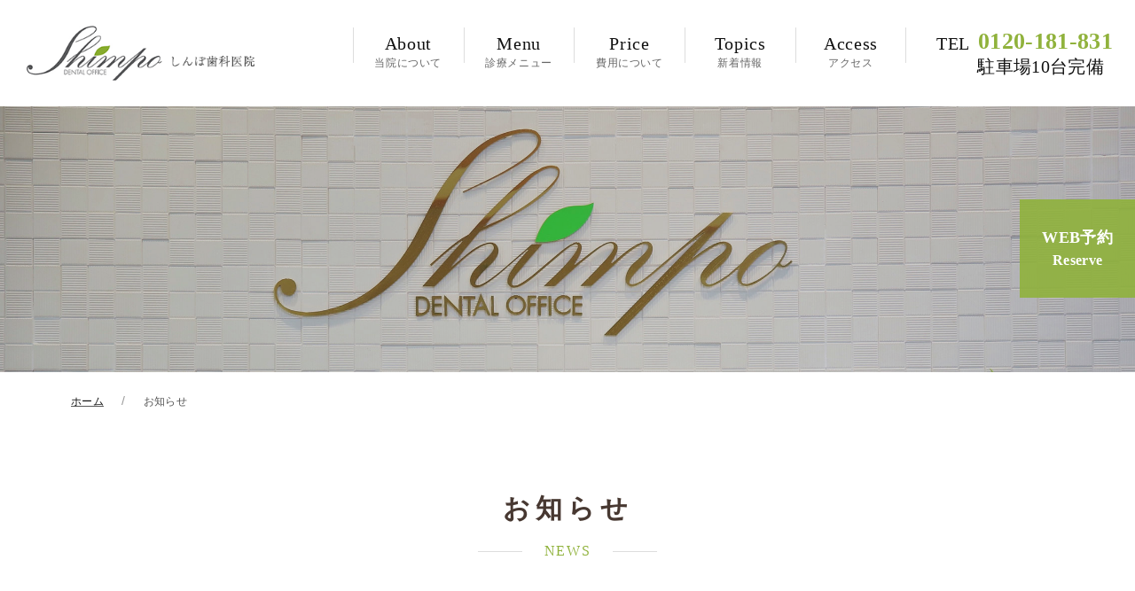

--- FILE ---
content_type: text/html; charset=UTF-8
request_url: https://shimposhika.com/news/
body_size: 12462
content:
<!DOCTYPE html>
<html lang="ja">
	<head>
		<!-- Google Tag Manager -->
<script>(function(w,d,s,l,i){w[l]=w[l]||[];w[l].push({'gtm.start':
new Date().getTime(),event:'gtm.js'});var f=d.getElementsByTagName(s)[0],
j=d.createElement(s),dl=l!='dataLayer'?'&l='+l:'';j.async=true;j.src=
'https://www.googletagmanager.com/gtm.js?id='+i+dl;f.parentNode.insertBefore(j,f);
})(window,document,'script','dataLayer','GTM-WXMK3GB');</script>
<!-- End Google Tag Manager -->
		<title>
			お知らせ | しんぽ歯科医院しんぽ歯科医院		</title>
		<meta charset="utf-8">
		<meta name="viewport" content="width=device-width,initial-scale=1.0,minimum-scale=1.0,maximum-scale=1.0,user-scalable=no">
		<link rel="stylesheet" href="https://shimposhika.com/wp-content/themes/dentaro-plus/css/uikit.min.css">
		<link rel="stylesheet" href="https://use.fontawesome.com/releases/v5.8.1/css/all.css">
		<link rel="stylesheet" href="https://shimposhika.com/wp-content/themes/dentaro-plus/css/base.css">
		<link rel="stylesheet" href="https://shimposhika.com/wp-content/themes/dentaro-plus/css/parts.css">
		<link rel="stylesheet" href="https://shimposhika.com/wp-content/themes/dentaro-plus/css/custom.css">
		<link rel="stylesheet" href="https://shimposhika.com/wp-content/themes/dentaro-plus/css/responsive.css">
		<script src="https://ajax.googleapis.com/ajax/libs/jquery/3.5.1/jquery.min.js" defer></script>
		<script src="https://shimposhika.com/wp-content/themes/dentaro-plus/js/uikit.min.js" defer></script>
		<script src="https://shimposhika.com/wp-content/themes/dentaro-plus/js/js.js" defer></script>
		
		<!-- All in One SEO 4.9.3 - aioseo.com -->
	<meta name="robots" content="max-image-preview:large" />
	<link rel="canonical" href="https://shimposhika.com/news/" />
	<link rel="next" href="https://shimposhika.com/news/page/2/" />
	<meta name="generator" content="All in One SEO (AIOSEO) 4.9.3" />
		<script type="application/ld+json" class="aioseo-schema">
			{"@context":"https:\/\/schema.org","@graph":[{"@type":"BreadcrumbList","@id":"https:\/\/shimposhika.com\/news\/#breadcrumblist","itemListElement":[{"@type":"ListItem","@id":"https:\/\/shimposhika.com#listItem","position":1,"name":"\u30db\u30fc\u30e0","item":"https:\/\/shimposhika.com","nextItem":{"@type":"ListItem","@id":"https:\/\/shimposhika.com\/news\/#listItem","name":"\u304a\u77e5\u3089\u305b"}},{"@type":"ListItem","@id":"https:\/\/shimposhika.com\/news\/#listItem","position":2,"name":"\u304a\u77e5\u3089\u305b","previousItem":{"@type":"ListItem","@id":"https:\/\/shimposhika.com#listItem","name":"\u30db\u30fc\u30e0"}}]},{"@type":"CollectionPage","@id":"https:\/\/shimposhika.com\/news\/#collectionpage","url":"https:\/\/shimposhika.com\/news\/","name":"\u304a\u77e5\u3089\u305b | \u3057\u3093\u307d\u6b6f\u79d1\u533b\u9662","inLanguage":"ja","isPartOf":{"@id":"https:\/\/shimposhika.com\/#website"},"breadcrumb":{"@id":"https:\/\/shimposhika.com\/news\/#breadcrumblist"}},{"@type":"Organization","@id":"https:\/\/shimposhika.com\/#organization","name":"\u3057\u3093\u307d\u6b6f\u79d1\u533b\u9662","url":"https:\/\/shimposhika.com\/"},{"@type":"WebSite","@id":"https:\/\/shimposhika.com\/#website","url":"https:\/\/shimposhika.com\/","name":"\u3057\u3093\u307d\u6b6f\u79d1\u533b\u9662","inLanguage":"ja","publisher":{"@id":"https:\/\/shimposhika.com\/#organization"}}]}
		</script>
		<!-- All in One SEO -->

<style id='wp-img-auto-sizes-contain-inline-css' type='text/css'>
img:is([sizes=auto i],[sizes^="auto," i]){contain-intrinsic-size:3000px 1500px}
/*# sourceURL=wp-img-auto-sizes-contain-inline-css */
</style>
<style id='wp-emoji-styles-inline-css' type='text/css'>

	img.wp-smiley, img.emoji {
		display: inline !important;
		border: none !important;
		box-shadow: none !important;
		height: 1em !important;
		width: 1em !important;
		margin: 0 0.07em !important;
		vertical-align: -0.1em !important;
		background: none !important;
		padding: 0 !important;
	}
/*# sourceURL=wp-emoji-styles-inline-css */
</style>
<style id='wp-block-library-inline-css' type='text/css'>
:root{--wp-block-synced-color:#7a00df;--wp-block-synced-color--rgb:122,0,223;--wp-bound-block-color:var(--wp-block-synced-color);--wp-editor-canvas-background:#ddd;--wp-admin-theme-color:#007cba;--wp-admin-theme-color--rgb:0,124,186;--wp-admin-theme-color-darker-10:#006ba1;--wp-admin-theme-color-darker-10--rgb:0,107,160.5;--wp-admin-theme-color-darker-20:#005a87;--wp-admin-theme-color-darker-20--rgb:0,90,135;--wp-admin-border-width-focus:2px}@media (min-resolution:192dpi){:root{--wp-admin-border-width-focus:1.5px}}.wp-element-button{cursor:pointer}:root .has-very-light-gray-background-color{background-color:#eee}:root .has-very-dark-gray-background-color{background-color:#313131}:root .has-very-light-gray-color{color:#eee}:root .has-very-dark-gray-color{color:#313131}:root .has-vivid-green-cyan-to-vivid-cyan-blue-gradient-background{background:linear-gradient(135deg,#00d084,#0693e3)}:root .has-purple-crush-gradient-background{background:linear-gradient(135deg,#34e2e4,#4721fb 50%,#ab1dfe)}:root .has-hazy-dawn-gradient-background{background:linear-gradient(135deg,#faaca8,#dad0ec)}:root .has-subdued-olive-gradient-background{background:linear-gradient(135deg,#fafae1,#67a671)}:root .has-atomic-cream-gradient-background{background:linear-gradient(135deg,#fdd79a,#004a59)}:root .has-nightshade-gradient-background{background:linear-gradient(135deg,#330968,#31cdcf)}:root .has-midnight-gradient-background{background:linear-gradient(135deg,#020381,#2874fc)}:root{--wp--preset--font-size--normal:16px;--wp--preset--font-size--huge:42px}.has-regular-font-size{font-size:1em}.has-larger-font-size{font-size:2.625em}.has-normal-font-size{font-size:var(--wp--preset--font-size--normal)}.has-huge-font-size{font-size:var(--wp--preset--font-size--huge)}.has-text-align-center{text-align:center}.has-text-align-left{text-align:left}.has-text-align-right{text-align:right}.has-fit-text{white-space:nowrap!important}#end-resizable-editor-section{display:none}.aligncenter{clear:both}.items-justified-left{justify-content:flex-start}.items-justified-center{justify-content:center}.items-justified-right{justify-content:flex-end}.items-justified-space-between{justify-content:space-between}.screen-reader-text{border:0;clip-path:inset(50%);height:1px;margin:-1px;overflow:hidden;padding:0;position:absolute;width:1px;word-wrap:normal!important}.screen-reader-text:focus{background-color:#ddd;clip-path:none;color:#444;display:block;font-size:1em;height:auto;left:5px;line-height:normal;padding:15px 23px 14px;text-decoration:none;top:5px;width:auto;z-index:100000}html :where(.has-border-color){border-style:solid}html :where([style*=border-top-color]){border-top-style:solid}html :where([style*=border-right-color]){border-right-style:solid}html :where([style*=border-bottom-color]){border-bottom-style:solid}html :where([style*=border-left-color]){border-left-style:solid}html :where([style*=border-width]){border-style:solid}html :where([style*=border-top-width]){border-top-style:solid}html :where([style*=border-right-width]){border-right-style:solid}html :where([style*=border-bottom-width]){border-bottom-style:solid}html :where([style*=border-left-width]){border-left-style:solid}html :where(img[class*=wp-image-]){height:auto;max-width:100%}:where(figure){margin:0 0 1em}html :where(.is-position-sticky){--wp-admin--admin-bar--position-offset:var(--wp-admin--admin-bar--height,0px)}@media screen and (max-width:600px){html :where(.is-position-sticky){--wp-admin--admin-bar--position-offset:0px}}

/*# sourceURL=wp-block-library-inline-css */
</style><style id='global-styles-inline-css' type='text/css'>
:root{--wp--preset--aspect-ratio--square: 1;--wp--preset--aspect-ratio--4-3: 4/3;--wp--preset--aspect-ratio--3-4: 3/4;--wp--preset--aspect-ratio--3-2: 3/2;--wp--preset--aspect-ratio--2-3: 2/3;--wp--preset--aspect-ratio--16-9: 16/9;--wp--preset--aspect-ratio--9-16: 9/16;--wp--preset--color--black: #000000;--wp--preset--color--cyan-bluish-gray: #abb8c3;--wp--preset--color--white: #ffffff;--wp--preset--color--pale-pink: #f78da7;--wp--preset--color--vivid-red: #cf2e2e;--wp--preset--color--luminous-vivid-orange: #ff6900;--wp--preset--color--luminous-vivid-amber: #fcb900;--wp--preset--color--light-green-cyan: #7bdcb5;--wp--preset--color--vivid-green-cyan: #00d084;--wp--preset--color--pale-cyan-blue: #8ed1fc;--wp--preset--color--vivid-cyan-blue: #0693e3;--wp--preset--color--vivid-purple: #9b51e0;--wp--preset--gradient--vivid-cyan-blue-to-vivid-purple: linear-gradient(135deg,rgb(6,147,227) 0%,rgb(155,81,224) 100%);--wp--preset--gradient--light-green-cyan-to-vivid-green-cyan: linear-gradient(135deg,rgb(122,220,180) 0%,rgb(0,208,130) 100%);--wp--preset--gradient--luminous-vivid-amber-to-luminous-vivid-orange: linear-gradient(135deg,rgb(252,185,0) 0%,rgb(255,105,0) 100%);--wp--preset--gradient--luminous-vivid-orange-to-vivid-red: linear-gradient(135deg,rgb(255,105,0) 0%,rgb(207,46,46) 100%);--wp--preset--gradient--very-light-gray-to-cyan-bluish-gray: linear-gradient(135deg,rgb(238,238,238) 0%,rgb(169,184,195) 100%);--wp--preset--gradient--cool-to-warm-spectrum: linear-gradient(135deg,rgb(74,234,220) 0%,rgb(151,120,209) 20%,rgb(207,42,186) 40%,rgb(238,44,130) 60%,rgb(251,105,98) 80%,rgb(254,248,76) 100%);--wp--preset--gradient--blush-light-purple: linear-gradient(135deg,rgb(255,206,236) 0%,rgb(152,150,240) 100%);--wp--preset--gradient--blush-bordeaux: linear-gradient(135deg,rgb(254,205,165) 0%,rgb(254,45,45) 50%,rgb(107,0,62) 100%);--wp--preset--gradient--luminous-dusk: linear-gradient(135deg,rgb(255,203,112) 0%,rgb(199,81,192) 50%,rgb(65,88,208) 100%);--wp--preset--gradient--pale-ocean: linear-gradient(135deg,rgb(255,245,203) 0%,rgb(182,227,212) 50%,rgb(51,167,181) 100%);--wp--preset--gradient--electric-grass: linear-gradient(135deg,rgb(202,248,128) 0%,rgb(113,206,126) 100%);--wp--preset--gradient--midnight: linear-gradient(135deg,rgb(2,3,129) 0%,rgb(40,116,252) 100%);--wp--preset--font-size--small: 13px;--wp--preset--font-size--medium: 20px;--wp--preset--font-size--large: 36px;--wp--preset--font-size--x-large: 42px;--wp--preset--spacing--20: 0.44rem;--wp--preset--spacing--30: 0.67rem;--wp--preset--spacing--40: 1rem;--wp--preset--spacing--50: 1.5rem;--wp--preset--spacing--60: 2.25rem;--wp--preset--spacing--70: 3.38rem;--wp--preset--spacing--80: 5.06rem;--wp--preset--shadow--natural: 6px 6px 9px rgba(0, 0, 0, 0.2);--wp--preset--shadow--deep: 12px 12px 50px rgba(0, 0, 0, 0.4);--wp--preset--shadow--sharp: 6px 6px 0px rgba(0, 0, 0, 0.2);--wp--preset--shadow--outlined: 6px 6px 0px -3px rgb(255, 255, 255), 6px 6px rgb(0, 0, 0);--wp--preset--shadow--crisp: 6px 6px 0px rgb(0, 0, 0);}:where(.is-layout-flex){gap: 0.5em;}:where(.is-layout-grid){gap: 0.5em;}body .is-layout-flex{display: flex;}.is-layout-flex{flex-wrap: wrap;align-items: center;}.is-layout-flex > :is(*, div){margin: 0;}body .is-layout-grid{display: grid;}.is-layout-grid > :is(*, div){margin: 0;}:where(.wp-block-columns.is-layout-flex){gap: 2em;}:where(.wp-block-columns.is-layout-grid){gap: 2em;}:where(.wp-block-post-template.is-layout-flex){gap: 1.25em;}:where(.wp-block-post-template.is-layout-grid){gap: 1.25em;}.has-black-color{color: var(--wp--preset--color--black) !important;}.has-cyan-bluish-gray-color{color: var(--wp--preset--color--cyan-bluish-gray) !important;}.has-white-color{color: var(--wp--preset--color--white) !important;}.has-pale-pink-color{color: var(--wp--preset--color--pale-pink) !important;}.has-vivid-red-color{color: var(--wp--preset--color--vivid-red) !important;}.has-luminous-vivid-orange-color{color: var(--wp--preset--color--luminous-vivid-orange) !important;}.has-luminous-vivid-amber-color{color: var(--wp--preset--color--luminous-vivid-amber) !important;}.has-light-green-cyan-color{color: var(--wp--preset--color--light-green-cyan) !important;}.has-vivid-green-cyan-color{color: var(--wp--preset--color--vivid-green-cyan) !important;}.has-pale-cyan-blue-color{color: var(--wp--preset--color--pale-cyan-blue) !important;}.has-vivid-cyan-blue-color{color: var(--wp--preset--color--vivid-cyan-blue) !important;}.has-vivid-purple-color{color: var(--wp--preset--color--vivid-purple) !important;}.has-black-background-color{background-color: var(--wp--preset--color--black) !important;}.has-cyan-bluish-gray-background-color{background-color: var(--wp--preset--color--cyan-bluish-gray) !important;}.has-white-background-color{background-color: var(--wp--preset--color--white) !important;}.has-pale-pink-background-color{background-color: var(--wp--preset--color--pale-pink) !important;}.has-vivid-red-background-color{background-color: var(--wp--preset--color--vivid-red) !important;}.has-luminous-vivid-orange-background-color{background-color: var(--wp--preset--color--luminous-vivid-orange) !important;}.has-luminous-vivid-amber-background-color{background-color: var(--wp--preset--color--luminous-vivid-amber) !important;}.has-light-green-cyan-background-color{background-color: var(--wp--preset--color--light-green-cyan) !important;}.has-vivid-green-cyan-background-color{background-color: var(--wp--preset--color--vivid-green-cyan) !important;}.has-pale-cyan-blue-background-color{background-color: var(--wp--preset--color--pale-cyan-blue) !important;}.has-vivid-cyan-blue-background-color{background-color: var(--wp--preset--color--vivid-cyan-blue) !important;}.has-vivid-purple-background-color{background-color: var(--wp--preset--color--vivid-purple) !important;}.has-black-border-color{border-color: var(--wp--preset--color--black) !important;}.has-cyan-bluish-gray-border-color{border-color: var(--wp--preset--color--cyan-bluish-gray) !important;}.has-white-border-color{border-color: var(--wp--preset--color--white) !important;}.has-pale-pink-border-color{border-color: var(--wp--preset--color--pale-pink) !important;}.has-vivid-red-border-color{border-color: var(--wp--preset--color--vivid-red) !important;}.has-luminous-vivid-orange-border-color{border-color: var(--wp--preset--color--luminous-vivid-orange) !important;}.has-luminous-vivid-amber-border-color{border-color: var(--wp--preset--color--luminous-vivid-amber) !important;}.has-light-green-cyan-border-color{border-color: var(--wp--preset--color--light-green-cyan) !important;}.has-vivid-green-cyan-border-color{border-color: var(--wp--preset--color--vivid-green-cyan) !important;}.has-pale-cyan-blue-border-color{border-color: var(--wp--preset--color--pale-cyan-blue) !important;}.has-vivid-cyan-blue-border-color{border-color: var(--wp--preset--color--vivid-cyan-blue) !important;}.has-vivid-purple-border-color{border-color: var(--wp--preset--color--vivid-purple) !important;}.has-vivid-cyan-blue-to-vivid-purple-gradient-background{background: var(--wp--preset--gradient--vivid-cyan-blue-to-vivid-purple) !important;}.has-light-green-cyan-to-vivid-green-cyan-gradient-background{background: var(--wp--preset--gradient--light-green-cyan-to-vivid-green-cyan) !important;}.has-luminous-vivid-amber-to-luminous-vivid-orange-gradient-background{background: var(--wp--preset--gradient--luminous-vivid-amber-to-luminous-vivid-orange) !important;}.has-luminous-vivid-orange-to-vivid-red-gradient-background{background: var(--wp--preset--gradient--luminous-vivid-orange-to-vivid-red) !important;}.has-very-light-gray-to-cyan-bluish-gray-gradient-background{background: var(--wp--preset--gradient--very-light-gray-to-cyan-bluish-gray) !important;}.has-cool-to-warm-spectrum-gradient-background{background: var(--wp--preset--gradient--cool-to-warm-spectrum) !important;}.has-blush-light-purple-gradient-background{background: var(--wp--preset--gradient--blush-light-purple) !important;}.has-blush-bordeaux-gradient-background{background: var(--wp--preset--gradient--blush-bordeaux) !important;}.has-luminous-dusk-gradient-background{background: var(--wp--preset--gradient--luminous-dusk) !important;}.has-pale-ocean-gradient-background{background: var(--wp--preset--gradient--pale-ocean) !important;}.has-electric-grass-gradient-background{background: var(--wp--preset--gradient--electric-grass) !important;}.has-midnight-gradient-background{background: var(--wp--preset--gradient--midnight) !important;}.has-small-font-size{font-size: var(--wp--preset--font-size--small) !important;}.has-medium-font-size{font-size: var(--wp--preset--font-size--medium) !important;}.has-large-font-size{font-size: var(--wp--preset--font-size--large) !important;}.has-x-large-font-size{font-size: var(--wp--preset--font-size--x-large) !important;}
/*# sourceURL=global-styles-inline-css */
</style>

<style id='classic-theme-styles-inline-css' type='text/css'>
/*! This file is auto-generated */
.wp-block-button__link{color:#fff;background-color:#32373c;border-radius:9999px;box-shadow:none;text-decoration:none;padding:calc(.667em + 2px) calc(1.333em + 2px);font-size:1.125em}.wp-block-file__button{background:#32373c;color:#fff;text-decoration:none}
/*# sourceURL=/wp-includes/css/classic-themes.min.css */
</style>
<link rel="https://api.w.org/" href="https://shimposhika.com/wp-json/" /><link rel="alternate" title="JSON" type="application/json" href="https://shimposhika.com/wp-json/wp/v2/categories/1" /><link rel="shortcut icon" href="https://shimposhika.com/wp-content/themes/dentaro-plus/img/favicon.ico" /><noscript><style>.lazyload[data-src]{display:none !important;}</style></noscript><style>.lazyload{background-image:none !important;}.lazyload:before{background-image:none !important;}</style>	</head>

	<body>
		<!-- Google Tag Manager (noscript) -->
<noscript><iframe src="https://www.googletagmanager.com/ns.html?id=GTM-WXMK3GB"
height="0" width="0" style="display:none;visibility:hidden"></iframe></noscript>
<!-- End Google Tag Manager (noscript) -->
		<header class="haeder_visual page_header">
			<div class="uk-grid uk-grid-collapse">
				<div class="uk-width-1-2 uk-width-1-4@m">
					<div>
												<div class="logo"><a href="/"><img src="[data-uri]" alt="しんぽ歯科" data-src="https://shimposhika.com/wp-content/themes/dentaro-plus/img/footer_logo.png" decoding="async" class="lazyload" data-eio-rwidth="334" data-eio-rheight="80"><noscript><img src="https://shimposhika.com/wp-content/themes/dentaro-plus/img/footer_logo.png" alt="しんぽ歯科" data-eio="l"></noscript></a></div>
											</div>
				</div>
				<div class="uk-width-1-2 uk-width-3-4@m">
					<div class="uk-visible@m uk-text-right">
						<nav id="nav">
							<ul class="nav_items">
								<li class="has-child"><span class="nolink"><span>About</span>当院について</span>
									<div>
										<ul id="menu-gn01" class="menu"><li id="menu-item-49" class="menu-item menu-item-type-post_type menu-item-object-page menu-item-49"><a href="https://shimposhika.com/first/">初めての方へ</a></li>
<li id="menu-item-50" class="menu-item menu-item-type-post_type menu-item-object-page menu-item-50"><a href="https://shimposhika.com/about/">当院について</a></li>
<li id="menu-item-51" class="menu-item menu-item-type-post_type menu-item-object-page menu-item-51"><a href="https://shimposhika.com/staff/">院長紹介・スタッフ紹介</a></li>
<li id="menu-item-13952" class="menu-item menu-item-type-post_type menu-item-object-page menu-item-13952"><a href="https://shimposhika.com/digital/">当院のデジタル化について</a></li>
</ul>									</div>
								</li>
								<li class="has-child"><span class="nolink"><span>Menu</span>診療メニュー</span>
									<div>
										<ul id="menu-gn02" class="menu"><li id="menu-item-57" class="menu-item menu-item-type-post_type menu-item-object-page menu-item-57"><a href="https://shimposhika.com/yobou/">予防歯科</a></li>
<li id="menu-item-60" class="menu-item menu-item-type-post_type menu-item-object-page menu-item-60"><a href="https://shimposhika.com/perio/">歯周病治療</a></li>
<li id="menu-item-61" class="menu-item menu-item-type-post_type menu-item-object-page menu-item-61"><a href="https://shimposhika.com/caries/">虫歯治療</a></li>
<li id="menu-item-55" class="menu-item menu-item-type-post_type menu-item-object-page menu-item-55"><a href="https://shimposhika.com/kyousei/">マウスピース矯正</a></li>
<li id="menu-item-56" class="menu-item menu-item-type-post_type menu-item-object-page menu-item-56"><a href="https://shimposhika.com/kyousei-adult/">成人の矯正</a></li>
<li id="menu-item-13819" class="menu-item menu-item-type-post_type menu-item-object-page menu-item-13819"><a href="https://shimposhika.com/kyousei-child/">子供の矯正</a></li>
<li id="menu-item-52" class="menu-item menu-item-type-post_type menu-item-object-page menu-item-52"><a href="https://shimposhika.com/implant/">インプラント</a></li>
<li id="menu-item-53" class="menu-item menu-item-type-post_type menu-item-object-page menu-item-53"><a href="https://shimposhika.com/ceramic/">セラミック</a></li>
<li id="menu-item-54" class="menu-item menu-item-type-post_type menu-item-object-page menu-item-54"><a href="https://shimposhika.com/esthetic/">審美歯科・ボツリヌス療法・デンタルエステ</a></li>
<li id="menu-item-59" class="menu-item menu-item-type-post_type menu-item-object-page menu-item-59"><a href="https://shimposhika.com/child/">小児歯科</a></li>
<li id="menu-item-58" class="menu-item menu-item-type-post_type menu-item-object-page menu-item-58"><a href="https://shimposhika.com/denture/">入れ歯治療</a></li>
<li id="menu-item-63" class="menu-item menu-item-type-post_type menu-item-object-page menu-item-63"><a href="https://shimposhika.com/visiting/">訪問歯科</a></li>
<li id="menu-item-62" class="menu-item menu-item-type-post_type menu-item-object-page menu-item-62"><a href="https://shimposhika.com/wisdom-tooth/">親知らず</a></li>
<li id="menu-item-14619" class="menu-item menu-item-type-post_type menu-item-object-page menu-item-14619"><a href="https://shimposhika.com/microscope/">マイクロスコープ精密治療</a></li>
</ul>									</div>
								</li>
								<li><a href="/fee"><span>Price</span>費用について</a></li>
								<li class="has-child"><a href="/information"><span>Topics</span>新着情報</a>
									<div>
										<ul id="menu-gn03" class="menu"><li id="menu-item-64" class="menu-item menu-item-type-taxonomy menu-item-object-category current-menu-item menu-item-64"><a href="https://shimposhika.com/news/" aria-current="page">お知らせ</a></li>
<li id="menu-item-65" class="menu-item menu-item-type-taxonomy menu-item-object-category menu-item-65"><a href="https://shimposhika.com/blog/">医院ブログ</a></li>
<li id="menu-item-66" class="menu-item menu-item-type-taxonomy menu-item-object-category menu-item-66"><a href="https://shimposhika.com/case/">症例ブログ</a></li>
</ul>									</div>
								</li>
								<li><a href="/access"><span>Access</span>アクセス</a></li>
							</ul>
						</nav>
						<a href="tel:0120181831" class="head_tel"><span>TEL</span>0120-181-831<br><span>駐車場10台完備</span></a>
						<a href="https://apo-toolboxes.stransa.co.jp/user/web/270c0debd46a11b69dfa9b4de4b5e1d8/reservations" target="_blank" class="head_btn">WEB予約<span>Reserve</span></a>
					</div>
					<!-- Menu for nav -->
					<div id="toggle_nav">
						<div class="toggle_inner uk-text-center">
							<img src="[data-uri]" alt="" width="70%" data-src="https://shimposhika.com/wp-content/themes/dentaro-plus/img/logo.png" decoding="async" class="lazyload" data-eio-rwidth="640" data-eio-rheight="266"><noscript><img src="https://shimposhika.com/wp-content/themes/dentaro-plus/img/logo.png" alt="" width="70%" data-eio="l"></noscript>
							<nav>
								<ul class="uk-nav-default uk-nav-parent-icon" uk-nav>
									<li><a href="/">トップページ<span>Top</span></a></li>
									<li class="uk-parent"><a href="/">当院について<span>About Us</span></a>
										<ul id="menu-gn01-1" class="menu"><li class="menu-item menu-item-type-post_type menu-item-object-page menu-item-49"><a href="https://shimposhika.com/first/">初めての方へ</a></li>
<li class="menu-item menu-item-type-post_type menu-item-object-page menu-item-50"><a href="https://shimposhika.com/about/">当院について</a></li>
<li class="menu-item menu-item-type-post_type menu-item-object-page menu-item-51"><a href="https://shimposhika.com/staff/">院長紹介・スタッフ紹介</a></li>
<li class="menu-item menu-item-type-post_type menu-item-object-page menu-item-13952"><a href="https://shimposhika.com/digital/">当院のデジタル化について</a></li>
</ul>									</li>
									<li class="uk-parent"><a href="/">診療メニュー<span>Clinic Menu</span></a>
										<ul id="menu-gn02-1" class="menu"><li class="menu-item menu-item-type-post_type menu-item-object-page menu-item-57"><a href="https://shimposhika.com/yobou/">予防歯科</a></li>
<li class="menu-item menu-item-type-post_type menu-item-object-page menu-item-60"><a href="https://shimposhika.com/perio/">歯周病治療</a></li>
<li class="menu-item menu-item-type-post_type menu-item-object-page menu-item-61"><a href="https://shimposhika.com/caries/">虫歯治療</a></li>
<li class="menu-item menu-item-type-post_type menu-item-object-page menu-item-55"><a href="https://shimposhika.com/kyousei/">マウスピース矯正</a></li>
<li class="menu-item menu-item-type-post_type menu-item-object-page menu-item-56"><a href="https://shimposhika.com/kyousei-adult/">成人の矯正</a></li>
<li class="menu-item menu-item-type-post_type menu-item-object-page menu-item-13819"><a href="https://shimposhika.com/kyousei-child/">子供の矯正</a></li>
<li class="menu-item menu-item-type-post_type menu-item-object-page menu-item-52"><a href="https://shimposhika.com/implant/">インプラント</a></li>
<li class="menu-item menu-item-type-post_type menu-item-object-page menu-item-53"><a href="https://shimposhika.com/ceramic/">セラミック</a></li>
<li class="menu-item menu-item-type-post_type menu-item-object-page menu-item-54"><a href="https://shimposhika.com/esthetic/">審美歯科・ボツリヌス療法・デンタルエステ</a></li>
<li class="menu-item menu-item-type-post_type menu-item-object-page menu-item-59"><a href="https://shimposhika.com/child/">小児歯科</a></li>
<li class="menu-item menu-item-type-post_type menu-item-object-page menu-item-58"><a href="https://shimposhika.com/denture/">入れ歯治療</a></li>
<li class="menu-item menu-item-type-post_type menu-item-object-page menu-item-63"><a href="https://shimposhika.com/visiting/">訪問歯科</a></li>
<li class="menu-item menu-item-type-post_type menu-item-object-page menu-item-62"><a href="https://shimposhika.com/wisdom-tooth/">親知らず</a></li>
<li class="menu-item menu-item-type-post_type menu-item-object-page menu-item-14619"><a href="https://shimposhika.com/microscope/">マイクロスコープ精密治療</a></li>
</ul>									</li>
									<li><a href="/fee">費用について<span>Price</span></a></li>
									<li class="uk-parent"><a href="/information">新着情報<span>Information</span></a>
										<ul id="menu-gn03-1" class="menu"><li class="menu-item menu-item-type-taxonomy menu-item-object-category current-menu-item menu-item-64"><a href="https://shimposhika.com/news/" aria-current="page">お知らせ</a></li>
<li class="menu-item menu-item-type-taxonomy menu-item-object-category menu-item-65"><a href="https://shimposhika.com/blog/">医院ブログ</a></li>
<li class="menu-item menu-item-type-taxonomy menu-item-object-category menu-item-66"><a href="https://shimposhika.com/case/">症例ブログ</a></li>
</ul>									</li>
									<li><a href="/access">アクセス<span>Access</span></a></li>
								</ul>
								<a href="/contact" class="navbtn">お問い合わせ<span>Contact</span></a>
								<a href="https://apo-toolboxes.stransa.co.jp/user/web/270c0debd46a11b69dfa9b4de4b5e1d8/reservations" class="navbtn" target="_blank">WEB予約<span>Reserve</span></a>
								<a href="tel:0120181831" class="navbtn">お電話はこちら<span>0120-181-831</span></a>
							</nav>
						</div>
					</div>
					<button class="menu_btn  uk-text-center uk-hidden@m">
						<a class="menu-trigger">
							<span></span>
							<span></span>
							<span></span>
						</a>
					</button>
					<!-- /Menu for nav -->
				</div>
			</div>
		</header>

		<ul id="sp-contact" class="uk-hidden@m">
			<li><a href="tel:0120181831"><i class="fas fa-phone-volume"></i></a></li>
			<li><a href="/contact">お問い合わせ<span>CONTACT</span></a></li>
			<li><a href="https://apo-toolboxes.stransa.co.jp/user/web/270c0debd46a11b69dfa9b4de4b5e1d8/reservations" target="_blank">WEB予約<span>RESERVE</span></a></li>
		</ul><main role="main">
	<article>
		<div class="page_keyv"></div>
		<div class="bl">
			<div class="uk-container uk-container-center">
				<ul class="uk-breadcrumb uk-container uk-container-center" itemscope itemtype="https://schema.org/BreadcrumbList">
					<li itemprop="itemListElement" itemscope itemtype="https://schema.org/ListItem">
						<a itemprop="item" href="/"><span itemprop="name">ホーム</span></a>
						<meta itemprop="position" content="1" />
					</li>
					<li><span>お知らせ</span></li>
				</ul>
			</div>
		</div>
		<section>
			<div class="archivelist">
				<div class="uk-container uk-container-center fade_in fade_in_up">
					<!-- page title -->
					<div>
						<!-- カテゴリーアーカイブの場合 *2 -->
												<!-- カテゴリー名を表示 -->
						<h1 class="top_title">
							お知らせ							<span class="sub">
								<span class="line">news</span>
							</span>
						</h1>
						<!-- タグアーカイブの場合 *2 -->
											</div>
					<!-- /page title -->


																				<section>
						<div class="Box fade_in fade_in_up">
							<a href="https://shimposhika.com/news/16692/">
																<div class="no-thumbnail"></div>
																<div>
									<span class="date">2026.01.27</span>
									<span class="i-cat i-news">お知らせ</span>
									<h2 id="post-16692">2月休診日情報</h2>
								</div>
								<div>
									<p class="Box-txt">...</p>
								</div>
							</a>
						</div>
					</section>

										<section>
						<div class="Box fade_in fade_in_up">
							<a href="https://shimposhika.com/news/16623/">
																<div class="thumbnail" style="background-image:url(https://shimposhika.com/wp-content/uploads/2025/12/IMG_20251227_0001-380x227.jpg")></div>
																<div>
									<span class="date">2025.12.27</span>
									<span class="i-cat i-blog01">① 歯・健康</span>
									<h2 id="post-16623">歯磨きでインフルエンザ予防</h2>
								</div>
								<div>
									<p class="Box-txt">歯みがきと定期的な歯科受診が、インフルエンザ予防につながります

&nbsp;

しんぽ歯科医院では予防歯科はお口だけでなく、体全体の健康を守ることを大切にしています。

実は、毎日の歯み...</p>
								</div>
							</a>
						</div>
					</section>

										<section>
						<div class="Box fade_in fade_in_up">
							<a href="https://shimposhika.com/news/16611/">
																<div class="thumbnail" style="background-image:url(https://shimposhika.com/wp-content/uploads/2025/12/1766648065802-380x227.jpg")></div>
																<div>
									<span class="date">2025.12.25</span>
									<span class="i-cat i-news">お知らせ</span>
									<h2 id="post-16611">クリスマスパーティー</h2>
								</div>
								<div>
									<p class="Box-txt">千葉県松戸市小金原　しんぽ歯科医院 クリニカルコーディネーターの石川です。
先日、パークヴィラ陽春館のクリスマスパーティーにお招きいただきました。

恒例のロカビリーバンド「テキサス・ラングラー...</p>
								</div>
							</a>
						</div>
					</section>

										<section>
						<div class="Box fade_in fade_in_up">
							<a href="https://shimposhika.com/news/16570/">
																<div class="no-thumbnail"></div>
																<div>
									<span class="date">2025.11.27</span>
									<span class="i-cat i-news">お知らせ</span>
									<h2 id="post-16570">12月休診日情報</h2>
								</div>
								<div>
									<p class="Box-txt">...</p>
								</div>
							</a>
						</div>
					</section>

										<section>
						<div class="Box fade_in fade_in_up">
							<a href="https://shimposhika.com/news/16497/">
																<div class="thumbnail" style="background-image:url(https://shimposhika.com/wp-content/uploads/2025/11/464A9CDE71630677292E84826FBB87765988FB9C-380x227.jpg")></div>
																<div>
									<span class="date">2025.11.05</span>
									<span class="i-cat i-news">お知らせ</span>
									<h2 id="post-16497">愛知学院大学歯学部　口腔インプラント科</h2>
								</div>
								<div>
									<p class="Box-txt">千葉県松戸市小金原　しんぽ歯科医院です。

このたび、院長の新保が愛知学院大学歯学部 口腔インプラント科・近藤教授の研究室に入局させていただくこととなりました。

以前、ポルトガルでのインプラ...</p>
								</div>
							</a>
						</div>
					</section>

										<section>
						<div class="Box fade_in fade_in_up">
							<a href="https://shimposhika.com/news/16391/">
																<div class="thumbnail" style="background-image:url(https://shimposhika.com/wp-content/uploads/2025/10/IMG_0175-380x227.jpeg")></div>
																<div>
									<span class="date">2025.10.03</span>
									<span class="i-cat i-news">お知らせ</span>
									<h2 id="post-16391">通ってくださる皆さまと共に歩む、しんぽ歯科医院の新しい試み</h2>
								</div>
								<div>
									<p class="Box-txt">千葉県松戸市小金原のしんぽ歯科医院です。

本日より、千葉銀行さんの店内デジタルサイネージで、当院のコマーシャル映像が流れることになりました。

予防歯科のしんぽ歯科医院ですが、今回は「インプ...</p>
								</div>
							</a>
						</div>
					</section>

										<section>
						<div class="Box fade_in fade_in_up">
							<a href="https://shimposhika.com/news/16261/">
																<div class="no-thumbnail"></div>
																<div>
									<span class="date">2025.08.22</span>
									<span class="i-cat i-news">お知らせ</span>
									<h2 id="post-16261">9月休診日情報</h2>
								</div>
								<div>
									<p class="Box-txt">...</p>
								</div>
							</a>
						</div>
					</section>

										<section>
						<div class="Box fade_in fade_in_up">
							<a href="https://shimposhika.com/news/16167/">
																<div class="no-thumbnail"></div>
																<div>
									<span class="date">2025.07.24</span>
									<span class="i-cat i-news">お知らせ</span>
									<h2 id="post-16167">8月休診日情報</h2>
								</div>
								<div>
									<p class="Box-txt">...</p>
								</div>
							</a>
						</div>
					</section>

										<section>
						<div class="Box fade_in fade_in_up">
							<a href="https://shimposhika.com/news/16067/">
																<div class="no-thumbnail"></div>
																<div>
									<span class="date">2025.06.02</span>
									<span class="i-cat i-news">お知らせ</span>
									<h2 id="post-16067">院長　海外研修のお知らせ</h2>
								</div>
								<div>
									<p class="Box-txt">千葉県松戸市小金原　しんぽ歯科医院です。

院長不在のお知らせです。

2025年6月27日～7月5日までポルトガル・ポルトにて行われるインプラント実習に出席のため不在致します。

診療は...</p>
								</div>
							</a>
						</div>
					</section>

										<section>
						<div class="Box fade_in fade_in_up">
							<a href="https://shimposhika.com/news/15720/">
																<div class="no-thumbnail"></div>
																<div>
									<span class="date">2024.12.20</span>
									<span class="i-cat i-news">お知らせ</span>
									<h2 id="post-15720">年末年始のお知らせ</h2>
								</div>
								<div>
									<p class="Box-txt">千葉県松戸市小金原　しんぽ歯科医院です。

今年も残りわずかとなりました。やっと冬らしい寒さがやって来ました。

しんぽ歯科医院は12月28日（土）の午後から1月5日（日）までお休みさせていた...</p>
								</div>
							</a>
						</div>
					</section>

										
					
	<nav class="navigation pagination" aria-label="投稿のページ送り">
		<h2 class="screen-reader-text">投稿のページ送り</h2>
		<div class="nav-links"><span aria-current="page" class="page-numbers current">1</span>
<a class="page-numbers" href="https://shimposhika.com/news/page/2/">2</a>
<a class="page-numbers" href="https://shimposhika.com/news/page/3/">3</a>
<a class="next page-numbers" href="https://shimposhika.com/news/page/2/">次へ</a></div>
	</nav>				</div>
			</div>

		</section>
	</article>

	<!-- *1 が成り立たない場合 -->
	</main>
		<article class="Top_content"><!-- margin:120 0 -->
			<div class="mainslide fade_in fade_in_up"></div>
		</article>

		<div class="iframe fade_in fade_in_up">
			<iframe  width="100%" height="360" style="border:0;" allowfullscreen="" loading="lazy" referrerpolicy="no-referrer-when-downgrade" data-src="https://www.google.com/maps/embed?pb=!1m18!1m12!1m3!1d3235.5510561137!2d139.9442513154783!3d35.81095328016427!2m3!1f0!2f0!3f0!3m2!1i1024!2i768!4f13.1!3m3!1m2!1s0x601883662b5217ef%3A0x24173f25744465b9!2z44GX44KT44G95q2v56eR5Yy76Zmi!5e0!3m2!1sja!2sjp!4v1659315206924!5m2!1sja!2sjp" class="lazyload"></iframe>
		</div>
		<article class="Top_content cv"><!-- margin:120 0 -->
			<div class="uk-container uk-container-center"><!-- max-width1200 -->
				<div class="uk-grid uk-grid-large">
					<div class="uk-width-2-5@m fade_in fade_in_up">
						<img src="[data-uri]" alt="しんぽ歯科" width="400" data-src="https://shimposhika.com/wp-content/themes/dentaro-plus/img/footer_logo.png" decoding="async" class="lazyload" data-eio-rwidth="334" data-eio-rheight="80"><noscript><img src="https://shimposhika.com/wp-content/themes/dentaro-plus/img/footer_logo.png" alt="しんぽ歯科" width="400" data-eio="l"></noscript>
						<p class="cv_access fade_in fade_in_up">〒270-0021<br>千葉県松戸市小金原9丁目17−47</p>
						<div class="cv_tel fade_in fade_in_up">
							<a href="tel:0120181831"><span>TEL : </span>0120-181-831</a>
						</div>
						<p class="more fade_in fade_in_up"><a href="https://apo-toolboxes.stransa.co.jp/user/web/270c0debd46a11b69dfa9b4de4b5e1d8/reservations" target="_blank">WEB予約はこちら</a></p>
					</div>
					<div class="uk-width-3-5@m">
						<div class="fade_in fade_in_up">
							<div class="access-time">
								<table class="sheet-time">
									<tbody>
										<tr>
											<th width="25%">診療時間</th>
											<th>月</th>
											<th>火</th>
											<th>水</th>
											<th>木</th>
											<th>金</th>
											<th>土</th>
											<th>日</th>
											<th>祝</th>
										</tr>
										<tr>
											<td>9:00~12:30</td>
											<td class="btn_color">●</td>
											<td class="btn_color">●</td>
											<td>ー</td>
											<td class="btn_color">●</td>
											<td class="btn_color">●</td>
											<td class="btn_color">○</td>
											<td>ー</td>
											<td>ー</td>
										</tr>
										<tr>
											<td>14:00~18:30</td>
											<td class="btn_color">●</td>
											<td class="btn_color">●</td>
											<td>ー</td>
											<td class="btn_color">●</td>
											<td class="btn_color">●</td>
											<td class="btn_color">○</td>
											<td>ー</td>
											<td>ー</td>
										</tr>
									</tbody>
								</table>
							</div>
							<p class="about_time fade_in fade_in_up">※水・日・祝休診<br>
								○：土曜日9:00-13:00  14:00-18:00<br>
								最終受付30分前　駐車場10台完備</p>
						</div>
					</div>
				</div>
				<div class="uk-grid uk-child-width-1-3@s uk-text-center footer_bnr fade_in fade_in_up">
					<a href="https://www.facebook.com/shimposhika" target="_blank"><img src="[data-uri]" alt="" data-src="https://shimposhika.com/wp-content/themes/dentaro-plus/img/bnr1.png" decoding="async" class="lazyload" data-eio-rwidth="340" data-eio-rheight="99"><noscript><img src="https://shimposhika.com/wp-content/themes/dentaro-plus/img/bnr1.png" alt="" data-eio="l"></noscript></a>
					<a href="https://www.instagram.com/shimposhika.1818_official/" target="_blank"><img src="[data-uri]" alt="" data-src="https://shimposhika.com/wp-content/themes/dentaro-plus/img/bnr2.png" decoding="async" class="lazyload" data-eio-rwidth="377" data-eio-rheight="103"><noscript><img src="https://shimposhika.com/wp-content/themes/dentaro-plus/img/bnr2.png" alt="" data-eio="l"></noscript></a>
					<a href="/blog"><img src="[data-uri]" alt="" data-src="https://shimposhika.com/wp-content/themes/dentaro-plus/img/bnr3.png" decoding="async" class="lazyload" data-eio-rwidth="340" data-eio-rheight="99"><noscript><img src="https://shimposhika.com/wp-content/themes/dentaro-plus/img/bnr3.png" alt="" data-eio="l"></noscript></a>
					<a href="https://doctorsfile.jp/h/102862/" target="_blank"><img src="[data-uri]" alt="" data-src="https://shimposhika.com/wp-content/themes/dentaro-plus/img/bnr4.jpg" decoding="async" class="lazyload" data-eio-rwidth="519" data-eio-rheight="155"><noscript><img src="https://shimposhika.com/wp-content/themes/dentaro-plus/img/bnr4.jpg" alt="" data-eio="l"></noscript></a>
					<a href="https://www.youtube.com/channel/UCh1QfOiAYw8uoXjpLigcvFg" target="_blank"><img src="[data-uri]" alt="" data-src="https://shimposhika.com/wp-content/themes/dentaro-plus/img/bnr5.png" decoding="async" class="lazyload" data-eio-rwidth="340" data-eio-rheight="142"><noscript><img src="https://shimposhika.com/wp-content/themes/dentaro-plus/img/bnr5.png" alt="" data-eio="l"></noscript></a>
					<a href="https://www.c-gear.net/" target="_blank"><img src="[data-uri]" alt="" data-src="https://shimposhika.com/wp-content/themes/dentaro-plus/img/bnr6.jpg" decoding="async" class="lazyload" data-eio-rwidth="519" data-eio-rheight="155"><noscript><img src="https://shimposhika.com/wp-content/themes/dentaro-plus/img/bnr6.jpg" alt="" data-eio="l"></noscript></a>
				</div>
				<a href="/digital/" class="footer_bnr_digital">
					当院のデジタル化について
					<span>詳しくはこちら</span>
				</a>
			</div>
		</article>

		<footer class="footer02">
			<div class="uk-container uk-container-center fade_in fade_in_up"><!-- max-width1200 -->
				<nav class="footer_sitemap">
					<div class="uk-grid">
						<div class="uk-width-1-4@s fade_in fade_in_up">
							<ul>
								<li><a href="/">トップ</a></li>
								<li><a href="/news">お知らせ</a></li>
								<li><a href="/blog">医院ブログ</a></li>
								<li><a href="/case">症例</a></li>
								<li><a href="https://apo-toolboxes.stransa.co.jp/user/web/270c0debd46a11b69dfa9b4de4b5e1d8/reservations" target="_blank">WEB予約</a></li>
								<li><a href="/contact">お問い合わせ</a></li>
								<li><a href="/dental-loan">デンタルローンについて</a></li>
								<li><a href="/deduction">医療費控除について</a></li>
							</ul>
						</div>
						<div class="uk-width-1-4@s fade_in fade_in_up">
							<p><span>当院について</span></p>
							<ul class="footer_sitemap2">
								<li><a href="/first">初めての方へ</a></li>
								<li><a href="/about">コンセプト</a></li>
								<li><a href="/staff">院長紹介・スタッフ紹介</a></li>
								<li><a href="/fee">診療費用</a></li>
								<li><a href="/access">アクセス</a></li>
								<li><a href="/digital">当院のデジタル化について</a></li>
							</ul>
						</div>
						<div class="uk-width-1-2@s fade_in fade_in_up">
							<p><span>診療メニュー</span></p>
							<ul class="footer_sitemap2">
								<li><a href="/yobou">予防歯科</a></li>
								<li><a href="/perio">歯周病治療</a></li>
								<li><a href="/caries">虫歯治療</a></li>
								<li><a href="/kyousei">マウスピース矯正</a></li>
								<li><a href="/kyousei-adult">成人の矯正</a></li>
								<li><a href="/kyousei-child">こどもの矯正</a></li>
								<li><a href="/implant">インプラント</a></li>
							</ul>
							<ul class="footer_sitemap2">
								<li><a href="/ceramic">セラミック</a></li>
								<li><a href="/esthetic">審美歯科・ボツリヌス療法・デンタルエステ</a></li>
								<li><a href="/child">小児歯科</a></li>
								<li><a href="/denture">入れ歯治療</a></li>
								<li><a href="/visiting">訪問歯科</a></li>
								<li><a href="/wisdom-tooth">親知らず</a></li>
								<li><a href="/microscope">マイクロスコープ精密治療</a></li>
							</ul>
						</div>
					</div>
				</nav>
			</div>
			<div class="footer_sign">
				<p>&copy; 2022 shimpo dental office. all rights reserved.</p>
			</div>
		</footer>

		<p id="page-top"><a href="#wrapper">PAGE TOP</a></p>

		<script type="speculationrules">
{"prefetch":[{"source":"document","where":{"and":[{"href_matches":"/*"},{"not":{"href_matches":["/wp-*.php","/wp-admin/*","/wp-content/uploads/*","/wp-content/*","/wp-content/plugins/*","/wp-content/themes/dentaro-plus/*","/*\\?(.+)"]}},{"not":{"selector_matches":"a[rel~=\"nofollow\"]"}},{"not":{"selector_matches":".no-prefetch, .no-prefetch a"}}]},"eagerness":"conservative"}]}
</script>
<script type="text/javascript" id="eio-lazy-load-js-before">
/* <![CDATA[ */
var eio_lazy_vars = {"exactdn_domain":"","skip_autoscale":0,"bg_min_dpr":1.100000000000000088817841970012523233890533447265625,"threshold":0,"use_dpr":1};
//# sourceURL=eio-lazy-load-js-before
/* ]]> */
</script>
<script type="text/javascript" src="https://shimposhika.com/wp-content/plugins/ewww-image-optimizer/includes/lazysizes.min.js?ver=831" id="eio-lazy-load-js" async="async" data-wp-strategy="async"></script>
<script id="wp-emoji-settings" type="application/json">
{"baseUrl":"https://s.w.org/images/core/emoji/17.0.2/72x72/","ext":".png","svgUrl":"https://s.w.org/images/core/emoji/17.0.2/svg/","svgExt":".svg","source":{"concatemoji":"https://shimposhika.com/wp-includes/js/wp-emoji-release.min.js?ver=6.9"}}
</script>
<script type="module">
/* <![CDATA[ */
/*! This file is auto-generated */
const a=JSON.parse(document.getElementById("wp-emoji-settings").textContent),o=(window._wpemojiSettings=a,"wpEmojiSettingsSupports"),s=["flag","emoji"];function i(e){try{var t={supportTests:e,timestamp:(new Date).valueOf()};sessionStorage.setItem(o,JSON.stringify(t))}catch(e){}}function c(e,t,n){e.clearRect(0,0,e.canvas.width,e.canvas.height),e.fillText(t,0,0);t=new Uint32Array(e.getImageData(0,0,e.canvas.width,e.canvas.height).data);e.clearRect(0,0,e.canvas.width,e.canvas.height),e.fillText(n,0,0);const a=new Uint32Array(e.getImageData(0,0,e.canvas.width,e.canvas.height).data);return t.every((e,t)=>e===a[t])}function p(e,t){e.clearRect(0,0,e.canvas.width,e.canvas.height),e.fillText(t,0,0);var n=e.getImageData(16,16,1,1);for(let e=0;e<n.data.length;e++)if(0!==n.data[e])return!1;return!0}function u(e,t,n,a){switch(t){case"flag":return n(e,"\ud83c\udff3\ufe0f\u200d\u26a7\ufe0f","\ud83c\udff3\ufe0f\u200b\u26a7\ufe0f")?!1:!n(e,"\ud83c\udde8\ud83c\uddf6","\ud83c\udde8\u200b\ud83c\uddf6")&&!n(e,"\ud83c\udff4\udb40\udc67\udb40\udc62\udb40\udc65\udb40\udc6e\udb40\udc67\udb40\udc7f","\ud83c\udff4\u200b\udb40\udc67\u200b\udb40\udc62\u200b\udb40\udc65\u200b\udb40\udc6e\u200b\udb40\udc67\u200b\udb40\udc7f");case"emoji":return!a(e,"\ud83e\u1fac8")}return!1}function f(e,t,n,a){let r;const o=(r="undefined"!=typeof WorkerGlobalScope&&self instanceof WorkerGlobalScope?new OffscreenCanvas(300,150):document.createElement("canvas")).getContext("2d",{willReadFrequently:!0}),s=(o.textBaseline="top",o.font="600 32px Arial",{});return e.forEach(e=>{s[e]=t(o,e,n,a)}),s}function r(e){var t=document.createElement("script");t.src=e,t.defer=!0,document.head.appendChild(t)}a.supports={everything:!0,everythingExceptFlag:!0},new Promise(t=>{let n=function(){try{var e=JSON.parse(sessionStorage.getItem(o));if("object"==typeof e&&"number"==typeof e.timestamp&&(new Date).valueOf()<e.timestamp+604800&&"object"==typeof e.supportTests)return e.supportTests}catch(e){}return null}();if(!n){if("undefined"!=typeof Worker&&"undefined"!=typeof OffscreenCanvas&&"undefined"!=typeof URL&&URL.createObjectURL&&"undefined"!=typeof Blob)try{var e="postMessage("+f.toString()+"("+[JSON.stringify(s),u.toString(),c.toString(),p.toString()].join(",")+"));",a=new Blob([e],{type:"text/javascript"});const r=new Worker(URL.createObjectURL(a),{name:"wpTestEmojiSupports"});return void(r.onmessage=e=>{i(n=e.data),r.terminate(),t(n)})}catch(e){}i(n=f(s,u,c,p))}t(n)}).then(e=>{for(const n in e)a.supports[n]=e[n],a.supports.everything=a.supports.everything&&a.supports[n],"flag"!==n&&(a.supports.everythingExceptFlag=a.supports.everythingExceptFlag&&a.supports[n]);var t;a.supports.everythingExceptFlag=a.supports.everythingExceptFlag&&!a.supports.flag,a.supports.everything||((t=a.source||{}).concatemoji?r(t.concatemoji):t.wpemoji&&t.twemoji&&(r(t.twemoji),r(t.wpemoji)))});
//# sourceURL=https://shimposhika.com/wp-includes/js/wp-emoji-loader.min.js
/* ]]> */
</script>

	</body>
</html>
